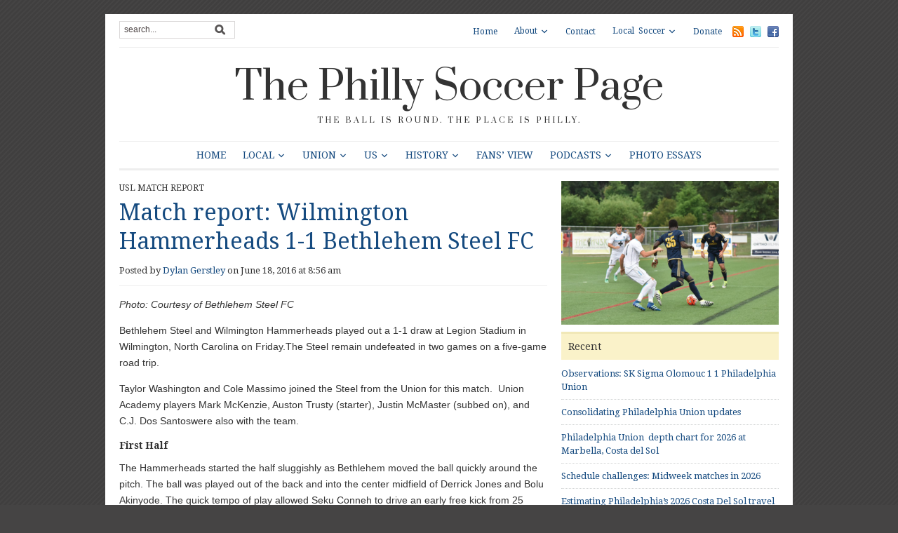

--- FILE ---
content_type: text/html; charset=UTF-8
request_url: https://phillysoccerpage.net/2016/06/18/match-report-wilmington-hammerheads-1-1-bethlehem-steel-fc/
body_size: 14275
content:
<!DOCTYPE html>
<html xmlns="http://www.w3.org/1999/xhtml" lang="en-US">
<head>
    <meta http-equiv="Content-Type" content="text/html; charset=UTF-8" />
    <meta http-equiv="X-UA-Compatible" content="IE=edge,chrome=1">
	<meta name="viewport" content="width=device-width, initial-scale=1.0, maximum-scale=1.0, user-scalable=no" />

    <link rel="pingback" href="https://phillysoccerpage.net/xmlrpc.php" />

	
	<title>Match report: Wilmington Hammerheads 1-1 Bethlehem Steel FC &#8211; The Philly Soccer Page</title>
<meta name='robots' content='max-image-preview:large' />
<!-- Jetpack Site Verification Tags -->
<meta name="google-site-verification" content="LGBArhUlEbX6eWMEX4YRCHnE4u8HSL7B8wcdVivgtKc" />
<link rel='dns-prefetch' href='//secure.gravatar.com' />
<link rel='dns-prefetch' href='//stats.wp.com' />
<link rel='dns-prefetch' href='//fonts.googleapis.com' />
<link rel='dns-prefetch' href='//v0.wordpress.com' />
<link rel="alternate" type="application/rss+xml" title="The Philly Soccer Page &raquo; Feed" href="https://phillysoccerpage.net/feed/" />
<link rel="alternate" type="application/rss+xml" title="The Philly Soccer Page &raquo; Comments Feed" href="https://phillysoccerpage.net/comments/feed/" />
<link rel="alternate" type="application/rss+xml" title="The Philly Soccer Page &raquo; Match report: Wilmington Hammerheads 1-1 Bethlehem Steel FC Comments Feed" href="https://phillysoccerpage.net/2016/06/18/match-report-wilmington-hammerheads-1-1-bethlehem-steel-fc/feed/" />
<link rel="alternate" title="oEmbed (JSON)" type="application/json+oembed" href="https://phillysoccerpage.net/wp-json/oembed/1.0/embed?url=https%3A%2F%2Fphillysoccerpage.net%2F2016%2F06%2F18%2Fmatch-report-wilmington-hammerheads-1-1-bethlehem-steel-fc%2F" />
<link rel="alternate" title="oEmbed (XML)" type="text/xml+oembed" href="https://phillysoccerpage.net/wp-json/oembed/1.0/embed?url=https%3A%2F%2Fphillysoccerpage.net%2F2016%2F06%2F18%2Fmatch-report-wilmington-hammerheads-1-1-bethlehem-steel-fc%2F&#038;format=xml" />
<link rel='stylesheet' id='all-css-f7d7ff24dc753fdbe2adc692a94a79d7' href='https://phillysoccerpage.net/wp-content/boost-cache/static/dccb802cba.min.css' type='text/css' media='all' />
<style id='wp-img-auto-sizes-contain-inline-css'>
img:is([sizes=auto i],[sizes^="auto," i]){contain-intrinsic-size:3000px 1500px}
/*# sourceURL=wp-img-auto-sizes-contain-inline-css */
</style>
<style id='wp-emoji-styles-inline-css'>

	img.wp-smiley, img.emoji {
		display: inline !important;
		border: none !important;
		box-shadow: none !important;
		height: 1em !important;
		width: 1em !important;
		margin: 0 0.07em !important;
		vertical-align: -0.1em !important;
		background: none !important;
		padding: 0 !important;
	}
/*# sourceURL=wp-emoji-styles-inline-css */
</style>
<style id='wp-block-library-inline-css'>
:root{--wp-block-synced-color:#7a00df;--wp-block-synced-color--rgb:122,0,223;--wp-bound-block-color:var(--wp-block-synced-color);--wp-editor-canvas-background:#ddd;--wp-admin-theme-color:#007cba;--wp-admin-theme-color--rgb:0,124,186;--wp-admin-theme-color-darker-10:#006ba1;--wp-admin-theme-color-darker-10--rgb:0,107,160.5;--wp-admin-theme-color-darker-20:#005a87;--wp-admin-theme-color-darker-20--rgb:0,90,135;--wp-admin-border-width-focus:2px}@media (min-resolution:192dpi){:root{--wp-admin-border-width-focus:1.5px}}.wp-element-button{cursor:pointer}:root .has-very-light-gray-background-color{background-color:#eee}:root .has-very-dark-gray-background-color{background-color:#313131}:root .has-very-light-gray-color{color:#eee}:root .has-very-dark-gray-color{color:#313131}:root .has-vivid-green-cyan-to-vivid-cyan-blue-gradient-background{background:linear-gradient(135deg,#00d084,#0693e3)}:root .has-purple-crush-gradient-background{background:linear-gradient(135deg,#34e2e4,#4721fb 50%,#ab1dfe)}:root .has-hazy-dawn-gradient-background{background:linear-gradient(135deg,#faaca8,#dad0ec)}:root .has-subdued-olive-gradient-background{background:linear-gradient(135deg,#fafae1,#67a671)}:root .has-atomic-cream-gradient-background{background:linear-gradient(135deg,#fdd79a,#004a59)}:root .has-nightshade-gradient-background{background:linear-gradient(135deg,#330968,#31cdcf)}:root .has-midnight-gradient-background{background:linear-gradient(135deg,#020381,#2874fc)}:root{--wp--preset--font-size--normal:16px;--wp--preset--font-size--huge:42px}.has-regular-font-size{font-size:1em}.has-larger-font-size{font-size:2.625em}.has-normal-font-size{font-size:var(--wp--preset--font-size--normal)}.has-huge-font-size{font-size:var(--wp--preset--font-size--huge)}.has-text-align-center{text-align:center}.has-text-align-left{text-align:left}.has-text-align-right{text-align:right}.has-fit-text{white-space:nowrap!important}#end-resizable-editor-section{display:none}.aligncenter{clear:both}.items-justified-left{justify-content:flex-start}.items-justified-center{justify-content:center}.items-justified-right{justify-content:flex-end}.items-justified-space-between{justify-content:space-between}.screen-reader-text{border:0;clip-path:inset(50%);height:1px;margin:-1px;overflow:hidden;padding:0;position:absolute;width:1px;word-wrap:normal!important}.screen-reader-text:focus{background-color:#ddd;clip-path:none;color:#444;display:block;font-size:1em;height:auto;left:5px;line-height:normal;padding:15px 23px 14px;text-decoration:none;top:5px;width:auto;z-index:100000}html :where(.has-border-color){border-style:solid}html :where([style*=border-top-color]){border-top-style:solid}html :where([style*=border-right-color]){border-right-style:solid}html :where([style*=border-bottom-color]){border-bottom-style:solid}html :where([style*=border-left-color]){border-left-style:solid}html :where([style*=border-width]){border-style:solid}html :where([style*=border-top-width]){border-top-style:solid}html :where([style*=border-right-width]){border-right-style:solid}html :where([style*=border-bottom-width]){border-bottom-style:solid}html :where([style*=border-left-width]){border-left-style:solid}html :where(img[class*=wp-image-]){height:auto;max-width:100%}:where(figure){margin:0 0 1em}html :where(.is-position-sticky){--wp-admin--admin-bar--position-offset:var(--wp-admin--admin-bar--height,0px)}@media screen and (max-width:600px){html :where(.is-position-sticky){--wp-admin--admin-bar--position-offset:0px}}

/*# sourceURL=wp-block-library-inline-css */
</style><style id='global-styles-inline-css'>
:root{--wp--preset--aspect-ratio--square: 1;--wp--preset--aspect-ratio--4-3: 4/3;--wp--preset--aspect-ratio--3-4: 3/4;--wp--preset--aspect-ratio--3-2: 3/2;--wp--preset--aspect-ratio--2-3: 2/3;--wp--preset--aspect-ratio--16-9: 16/9;--wp--preset--aspect-ratio--9-16: 9/16;--wp--preset--color--black: #000000;--wp--preset--color--cyan-bluish-gray: #abb8c3;--wp--preset--color--white: #ffffff;--wp--preset--color--pale-pink: #f78da7;--wp--preset--color--vivid-red: #cf2e2e;--wp--preset--color--luminous-vivid-orange: #ff6900;--wp--preset--color--luminous-vivid-amber: #fcb900;--wp--preset--color--light-green-cyan: #7bdcb5;--wp--preset--color--vivid-green-cyan: #00d084;--wp--preset--color--pale-cyan-blue: #8ed1fc;--wp--preset--color--vivid-cyan-blue: #0693e3;--wp--preset--color--vivid-purple: #9b51e0;--wp--preset--gradient--vivid-cyan-blue-to-vivid-purple: linear-gradient(135deg,rgb(6,147,227) 0%,rgb(155,81,224) 100%);--wp--preset--gradient--light-green-cyan-to-vivid-green-cyan: linear-gradient(135deg,rgb(122,220,180) 0%,rgb(0,208,130) 100%);--wp--preset--gradient--luminous-vivid-amber-to-luminous-vivid-orange: linear-gradient(135deg,rgb(252,185,0) 0%,rgb(255,105,0) 100%);--wp--preset--gradient--luminous-vivid-orange-to-vivid-red: linear-gradient(135deg,rgb(255,105,0) 0%,rgb(207,46,46) 100%);--wp--preset--gradient--very-light-gray-to-cyan-bluish-gray: linear-gradient(135deg,rgb(238,238,238) 0%,rgb(169,184,195) 100%);--wp--preset--gradient--cool-to-warm-spectrum: linear-gradient(135deg,rgb(74,234,220) 0%,rgb(151,120,209) 20%,rgb(207,42,186) 40%,rgb(238,44,130) 60%,rgb(251,105,98) 80%,rgb(254,248,76) 100%);--wp--preset--gradient--blush-light-purple: linear-gradient(135deg,rgb(255,206,236) 0%,rgb(152,150,240) 100%);--wp--preset--gradient--blush-bordeaux: linear-gradient(135deg,rgb(254,205,165) 0%,rgb(254,45,45) 50%,rgb(107,0,62) 100%);--wp--preset--gradient--luminous-dusk: linear-gradient(135deg,rgb(255,203,112) 0%,rgb(199,81,192) 50%,rgb(65,88,208) 100%);--wp--preset--gradient--pale-ocean: linear-gradient(135deg,rgb(255,245,203) 0%,rgb(182,227,212) 50%,rgb(51,167,181) 100%);--wp--preset--gradient--electric-grass: linear-gradient(135deg,rgb(202,248,128) 0%,rgb(113,206,126) 100%);--wp--preset--gradient--midnight: linear-gradient(135deg,rgb(2,3,129) 0%,rgb(40,116,252) 100%);--wp--preset--font-size--small: 13px;--wp--preset--font-size--medium: 20px;--wp--preset--font-size--large: 36px;--wp--preset--font-size--x-large: 42px;--wp--preset--spacing--20: 0.44rem;--wp--preset--spacing--30: 0.67rem;--wp--preset--spacing--40: 1rem;--wp--preset--spacing--50: 1.5rem;--wp--preset--spacing--60: 2.25rem;--wp--preset--spacing--70: 3.38rem;--wp--preset--spacing--80: 5.06rem;--wp--preset--shadow--natural: 6px 6px 9px rgba(0, 0, 0, 0.2);--wp--preset--shadow--deep: 12px 12px 50px rgba(0, 0, 0, 0.4);--wp--preset--shadow--sharp: 6px 6px 0px rgba(0, 0, 0, 0.2);--wp--preset--shadow--outlined: 6px 6px 0px -3px rgb(255, 255, 255), 6px 6px rgb(0, 0, 0);--wp--preset--shadow--crisp: 6px 6px 0px rgb(0, 0, 0);}:where(.is-layout-flex){gap: 0.5em;}:where(.is-layout-grid){gap: 0.5em;}body .is-layout-flex{display: flex;}.is-layout-flex{flex-wrap: wrap;align-items: center;}.is-layout-flex > :is(*, div){margin: 0;}body .is-layout-grid{display: grid;}.is-layout-grid > :is(*, div){margin: 0;}:where(.wp-block-columns.is-layout-flex){gap: 2em;}:where(.wp-block-columns.is-layout-grid){gap: 2em;}:where(.wp-block-post-template.is-layout-flex){gap: 1.25em;}:where(.wp-block-post-template.is-layout-grid){gap: 1.25em;}.has-black-color{color: var(--wp--preset--color--black) !important;}.has-cyan-bluish-gray-color{color: var(--wp--preset--color--cyan-bluish-gray) !important;}.has-white-color{color: var(--wp--preset--color--white) !important;}.has-pale-pink-color{color: var(--wp--preset--color--pale-pink) !important;}.has-vivid-red-color{color: var(--wp--preset--color--vivid-red) !important;}.has-luminous-vivid-orange-color{color: var(--wp--preset--color--luminous-vivid-orange) !important;}.has-luminous-vivid-amber-color{color: var(--wp--preset--color--luminous-vivid-amber) !important;}.has-light-green-cyan-color{color: var(--wp--preset--color--light-green-cyan) !important;}.has-vivid-green-cyan-color{color: var(--wp--preset--color--vivid-green-cyan) !important;}.has-pale-cyan-blue-color{color: var(--wp--preset--color--pale-cyan-blue) !important;}.has-vivid-cyan-blue-color{color: var(--wp--preset--color--vivid-cyan-blue) !important;}.has-vivid-purple-color{color: var(--wp--preset--color--vivid-purple) !important;}.has-black-background-color{background-color: var(--wp--preset--color--black) !important;}.has-cyan-bluish-gray-background-color{background-color: var(--wp--preset--color--cyan-bluish-gray) !important;}.has-white-background-color{background-color: var(--wp--preset--color--white) !important;}.has-pale-pink-background-color{background-color: var(--wp--preset--color--pale-pink) !important;}.has-vivid-red-background-color{background-color: var(--wp--preset--color--vivid-red) !important;}.has-luminous-vivid-orange-background-color{background-color: var(--wp--preset--color--luminous-vivid-orange) !important;}.has-luminous-vivid-amber-background-color{background-color: var(--wp--preset--color--luminous-vivid-amber) !important;}.has-light-green-cyan-background-color{background-color: var(--wp--preset--color--light-green-cyan) !important;}.has-vivid-green-cyan-background-color{background-color: var(--wp--preset--color--vivid-green-cyan) !important;}.has-pale-cyan-blue-background-color{background-color: var(--wp--preset--color--pale-cyan-blue) !important;}.has-vivid-cyan-blue-background-color{background-color: var(--wp--preset--color--vivid-cyan-blue) !important;}.has-vivid-purple-background-color{background-color: var(--wp--preset--color--vivid-purple) !important;}.has-black-border-color{border-color: var(--wp--preset--color--black) !important;}.has-cyan-bluish-gray-border-color{border-color: var(--wp--preset--color--cyan-bluish-gray) !important;}.has-white-border-color{border-color: var(--wp--preset--color--white) !important;}.has-pale-pink-border-color{border-color: var(--wp--preset--color--pale-pink) !important;}.has-vivid-red-border-color{border-color: var(--wp--preset--color--vivid-red) !important;}.has-luminous-vivid-orange-border-color{border-color: var(--wp--preset--color--luminous-vivid-orange) !important;}.has-luminous-vivid-amber-border-color{border-color: var(--wp--preset--color--luminous-vivid-amber) !important;}.has-light-green-cyan-border-color{border-color: var(--wp--preset--color--light-green-cyan) !important;}.has-vivid-green-cyan-border-color{border-color: var(--wp--preset--color--vivid-green-cyan) !important;}.has-pale-cyan-blue-border-color{border-color: var(--wp--preset--color--pale-cyan-blue) !important;}.has-vivid-cyan-blue-border-color{border-color: var(--wp--preset--color--vivid-cyan-blue) !important;}.has-vivid-purple-border-color{border-color: var(--wp--preset--color--vivid-purple) !important;}.has-vivid-cyan-blue-to-vivid-purple-gradient-background{background: var(--wp--preset--gradient--vivid-cyan-blue-to-vivid-purple) !important;}.has-light-green-cyan-to-vivid-green-cyan-gradient-background{background: var(--wp--preset--gradient--light-green-cyan-to-vivid-green-cyan) !important;}.has-luminous-vivid-amber-to-luminous-vivid-orange-gradient-background{background: var(--wp--preset--gradient--luminous-vivid-amber-to-luminous-vivid-orange) !important;}.has-luminous-vivid-orange-to-vivid-red-gradient-background{background: var(--wp--preset--gradient--luminous-vivid-orange-to-vivid-red) !important;}.has-very-light-gray-to-cyan-bluish-gray-gradient-background{background: var(--wp--preset--gradient--very-light-gray-to-cyan-bluish-gray) !important;}.has-cool-to-warm-spectrum-gradient-background{background: var(--wp--preset--gradient--cool-to-warm-spectrum) !important;}.has-blush-light-purple-gradient-background{background: var(--wp--preset--gradient--blush-light-purple) !important;}.has-blush-bordeaux-gradient-background{background: var(--wp--preset--gradient--blush-bordeaux) !important;}.has-luminous-dusk-gradient-background{background: var(--wp--preset--gradient--luminous-dusk) !important;}.has-pale-ocean-gradient-background{background: var(--wp--preset--gradient--pale-ocean) !important;}.has-electric-grass-gradient-background{background: var(--wp--preset--gradient--electric-grass) !important;}.has-midnight-gradient-background{background: var(--wp--preset--gradient--midnight) !important;}.has-small-font-size{font-size: var(--wp--preset--font-size--small) !important;}.has-medium-font-size{font-size: var(--wp--preset--font-size--medium) !important;}.has-large-font-size{font-size: var(--wp--preset--font-size--large) !important;}.has-x-large-font-size{font-size: var(--wp--preset--font-size--x-large) !important;}
/*# sourceURL=global-styles-inline-css */
</style>

<style id='classic-theme-styles-inline-css'>
/*! This file is auto-generated */
.wp-block-button__link{color:#fff;background-color:#32373c;border-radius:9999px;box-shadow:none;text-decoration:none;padding:calc(.667em + 2px) calc(1.333em + 2px);font-size:1.125em}.wp-block-file__button{background:#32373c;color:#fff;text-decoration:none}
/*# sourceURL=/wp-includes/css/classic-themes.min.css */
</style>
<link rel='stylesheet' id='dashicons-css' href='https://phillysoccerpage.net/wp-includes/css/dashicons.min.css?ver=6.9' media='all' />
<link rel='stylesheet' id='google-fonts-css' href='https://fonts.googleapis.com/css?family=Open+Sans%3A400%2C400i%2C600%2C600i%7CRoboto%3A400%2C400i%2C500%2C500i%7CPrata%7CDroid+Serif%3A400%2C700%2C400italic%2C700italic&#038;subset=cyrillic%2Cgreek%2Clatin-ext&#038;ver=6.9' media='all' />


<link rel="https://api.w.org/" href="https://phillysoccerpage.net/wp-json/" /><link rel="alternate" title="JSON" type="application/json" href="https://phillysoccerpage.net/wp-json/wp/v2/posts/83828" /><link rel="EditURI" type="application/rsd+xml" title="RSD" href="https://phillysoccerpage.net/xmlrpc.php?rsd" />
<meta name="generator" content="WordPress 6.9" />
<link rel="canonical" href="https://phillysoccerpage.net/2016/06/18/match-report-wilmington-hammerheads-1-1-bethlehem-steel-fc/" />
<link rel='shortlink' href='https://wp.me/pdASBO-lO4' />
<meta name="cdp-version" content="1.5.0" />
		<!-- GA Google Analytics @ https://m0n.co/ga -->
		
		

		<style>img#wpstats{display:none}</style>
		<!-- WPZOOM Theme / Framework -->
<meta name="generator" content="Yamidoo Magazine 2.1.5" />
<meta name="generator" content="WPZOOM Framework 2.0.9" />
<style type="text/css">body{font-family: Helvetica;}</style>
<style type="text/css" id="custom-background-css">
body.custom-background { background-color: #454444; }
</style>
	
<!-- Jetpack Open Graph Tags -->
<meta property="og:type" content="article" />
<meta property="og:title" content="Match report: Wilmington Hammerheads 1-1 Bethlehem Steel FC" />
<meta property="og:url" content="https://phillysoccerpage.net/2016/06/18/match-report-wilmington-hammerheads-1-1-bethlehem-steel-fc/" />
<meta property="og:description" content="Seku Conneh&#8217;s first half strike stood until an early second half equalizer in rainy North Carolina." />
<meta property="article:published_time" content="2016-06-18T12:56:39+00:00" />
<meta property="article:modified_time" content="2016-06-20T07:32:49+00:00" />
<meta property="og:site_name" content="The Philly Soccer Page" />
<meta property="og:image" content="https://phillysoccerpage.net/wp-content/uploads/2016/06/BSFC-v-Wilmington.png" />
<meta property="og:image:width" content="600" />
<meta property="og:image:height" content="397" />
<meta property="og:image:alt" content="" />
<meta property="og:locale" content="en_US" />
<meta name="twitter:site" content="@phillysoccerpg" />
<meta name="twitter:text:title" content="Match report: Wilmington Hammerheads 1-1 Bethlehem Steel FC" />
<meta name="twitter:image" content="https://phillysoccerpage.net/wp-content/uploads/2016/06/BSFC-v-Wilmington.png?w=640" />
<meta name="twitter:card" content="summary_large_image" />

<!-- End Jetpack Open Graph Tags -->
<link rel="icon" href="https://phillysoccerpage.net/wp-content/uploads/2009/11/1-55x55.jpg" sizes="32x32" />
<link rel="icon" href="https://phillysoccerpage.net/wp-content/uploads/2009/11/1-260x260.jpg" sizes="192x192" />
<link rel="apple-touch-icon" href="https://phillysoccerpage.net/wp-content/uploads/2009/11/1-260x260.jpg" />
<meta name="msapplication-TileImage" content="https://phillysoccerpage.net/wp-content/uploads/2009/11/1-300x300.jpg" />

</head>

<body class="wp-singular post-template-default single single-post postid-83828 single-format-standard custom-background wp-theme-yamidoo">

	<div id="page-wrap">

 		<div id="main-wrap">

			<div id="header">

 				<div id="search"><form method="get" id="searchform" action="https://phillysoccerpage.net/">
 
	<input type="text" onblur="if (this.value == '') {this.value = 'search...';}" onfocus="if (this.value == 'search...') {this.value = '';}" value="search..." name="s" id="s" /><input type="submit" id="searchsubmit" value="Go" />
</form>
</div>

 				<div id="topmenu">

					<ul id="nav" class="dropdown"><li id="menu-item-44025" class="menu-item menu-item-type-custom menu-item-object-custom menu-item-home menu-item-44025"><a href="https://phillysoccerpage.net/">Home</a></li>
<li id="menu-item-44027" class="menu-item menu-item-type-post_type menu-item-object-page menu-item-has-children menu-item-44027"><a href="https://phillysoccerpage.net/about-2/">About</a>
<ul class="sub-menu">
	<li id="menu-item-44028" class="menu-item menu-item-type-post_type menu-item-object-page menu-item-44028"><a href="https://phillysoccerpage.net/about-2/contributors/">Contributors</a></li>
	<li id="menu-item-44030" class="menu-item menu-item-type-post_type menu-item-object-page menu-item-44030"><a href="https://phillysoccerpage.net/about-2/faq/">FAQ</a></li>
	<li id="menu-item-44031" class="menu-item menu-item-type-post_type menu-item-object-page menu-item-44031"><a href="https://phillysoccerpage.net/about-2/advertise/">Advertise</a></li>
	<li id="menu-item-44029" class="menu-item menu-item-type-post_type menu-item-object-page menu-item-44029"><a href="https://phillysoccerpage.net/about-2/help-wanted/">Help Wanted</a></li>
</ul>
</li>
<li id="menu-item-44032" class="menu-item menu-item-type-post_type menu-item-object-page menu-item-44032"><a href="https://phillysoccerpage.net/contact/">Contact</a></li>
<li id="menu-item-44047" class="menu-item menu-item-type-post_type menu-item-object-page menu-item-has-children menu-item-44047"><a href="https://phillysoccerpage.net/local-soccer/">Local Soccer</a>
<ul class="sub-menu">
	<li id="menu-item-44048" class="menu-item menu-item-type-post_type menu-item-object-page menu-item-44048"><a href="https://phillysoccerpage.net/local-soccer/adult-leagues/">Adult Leagues</a></li>
	<li id="menu-item-44049" class="menu-item menu-item-type-post_type menu-item-object-page menu-item-44049"><a href="https://phillysoccerpage.net/local-soccer/youth-clubs/">Youth Leagues</a></li>
	<li id="menu-item-44051" class="menu-item menu-item-type-post_type menu-item-object-page menu-item-44051"><a href="https://phillysoccerpage.net/local-soccer/soccer-pubs/">Soccer Pubs</a></li>
	<li id="menu-item-44050" class="menu-item menu-item-type-post_type menu-item-object-page menu-item-44050"><a href="https://phillysoccerpage.net/local-soccer/supporters-groups/">Supporters Groups</a></li>
</ul>
</li>
<li id="menu-item-90724" class="menu-item menu-item-type-custom menu-item-object-custom menu-item-90724"><a href="https://www.patreon.com/phillysoccerpage">Donate</a></li>
</ul> <a href="https://phillysoccerpage.net/feed/"><img src="https://phillysoccerpage.net/wp-content/themes/yamidoo/images/icons/feed.png" alt="RSS" /></a> <a href="http://twitter.com/phillysoccerpg"><img src="https://phillysoccerpage.net/wp-content/themes/yamidoo/images/icons/twitter.png" alt="Twitter" /></a> <a href="https://www.facebook.com/ThePhillySoccerPage"><img src="https://phillysoccerpage.net/wp-content/themes/yamidoo/images/icons/facebook.png" alt="Facebook" /></a>
				</div> <!-- /#topmenu -->
  				<div class="clear"></div>

				<div id="logo">
					<h1>
					<a href="https://phillysoccerpage.net" title="The ball is round. The place is Philly.">
						The Philly Soccer Page					</a><div class="clear"></div>

					</h1>
					<span>The ball is round. The place is Philly.</span>				</div><!-- / #logo -->


				

				<div id="mainmenu">

					<ul id="menu" class="dropdown"><li id="menu-item-33705" class="menu-item menu-item-type-custom menu-item-object-custom menu-item-home menu-item-33705"><a href="https://phillysoccerpage.net/">Home</a></li>
<li id="menu-item-33692" class="menu-item menu-item-type-taxonomy menu-item-object-category current-post-ancestor menu-item-has-children menu-item-33692"><a href="https://phillysoccerpage.net/category/philly-soccer/">Local</a>
<ul class="sub-menu">
	<li id="menu-item-87859" class="menu-item menu-item-type-taxonomy menu-item-object-category current-post-ancestor menu-item-87859"><a href="https://phillysoccerpage.net/category/philly-soccer/uniontwo/">Philadelphia Union II</a></li>
	<li id="menu-item-145049" class="menu-item menu-item-type-taxonomy menu-item-object-category menu-item-has-children menu-item-145049"><a href="https://phillysoccerpage.net/category/philly-soccer/usl2-eastern-conference/">USL2 Eastern Conference</a>
	<ul class="sub-menu">
		<li id="menu-item-145050" class="menu-item menu-item-type-taxonomy menu-item-object-category menu-item-145050"><a href="https://phillysoccerpage.net/category/philly-soccer/usl2-eastern-conference/lehigh-valley-utd/">Lehigh Valley Utd.</a></li>
		<li id="menu-item-145051" class="menu-item menu-item-type-taxonomy menu-item-object-category menu-item-145051"><a href="https://phillysoccerpage.net/category/philly-soccer/usl2-eastern-conference/ocean-city/">Ocean City Nor&#8217;easters</a></li>
		<li id="menu-item-145052" class="menu-item menu-item-type-taxonomy menu-item-object-category menu-item-145052"><a href="https://phillysoccerpage.net/category/philly-soccer/usl2-eastern-conference/philadelphia-lone-star-fc/">Philadelphia Lone Star FC</a></li>
		<li id="menu-item-145053" class="menu-item menu-item-type-taxonomy menu-item-object-category menu-item-has-children menu-item-145053"><a href="https://phillysoccerpage.net/category/philly-soccer/usl2-eastern-conference/reading-united-ac/">Reading United AC</a>
		<ul class="sub-menu">
			<li id="menu-item-145054" class="menu-item menu-item-type-taxonomy menu-item-object-category menu-item-145054"><a href="https://phillysoccerpage.net/category/philly-soccer/usl2-eastern-conference/reading-united-ac/inside-reading/">Inside Reading</a></li>
		</ul>
</li>
		<li id="menu-item-145055" class="menu-item menu-item-type-taxonomy menu-item-object-category menu-item-145055"><a href="https://phillysoccerpage.net/category/philly-soccer/usl2-eastern-conference/real-central-new-jersey/">Real Central New Jersey</a></li>
		<li id="menu-item-145056" class="menu-item menu-item-type-taxonomy menu-item-object-category menu-item-145056"><a href="https://phillysoccerpage.net/category/philly-soccer/usl2-eastern-conference/west-chester-united/">West Chester United</a></li>
	</ul>
</li>
	<li id="menu-item-33768" class="menu-item menu-item-type-taxonomy menu-item-object-category menu-item-33768"><a href="https://phillysoccerpage.net/category/philly-soccer/philadelphians-abroad/">Philadelphians Abroad</a></li>
	<li id="menu-item-145057" class="menu-item menu-item-type-taxonomy menu-item-object-category menu-item-145057"><a href="https://phillysoccerpage.net/category/philly-soccer/philadelphia-international-unity-cup/">Philadelphia International Unity Cup</a></li>
	<li id="menu-item-33769" class="menu-item menu-item-type-taxonomy menu-item-object-category menu-item-33769"><a href="https://phillysoccerpage.net/category/philly-soccer/player-of-the-week/">Player of the Week</a></li>
	<li id="menu-item-33811" class="menu-item menu-item-type-taxonomy menu-item-object-category menu-item-33811"><a href="https://phillysoccerpage.net/category/raves/">Raves</a></li>
	<li id="menu-item-33760" class="menu-item menu-item-type-taxonomy menu-item-object-category menu-item-33760"><a href="https://phillysoccerpage.net/category/philly-soccer/college-soccer/">College Soccer</a></li>
	<li id="menu-item-33763" class="menu-item menu-item-type-taxonomy menu-item-object-category menu-item-33763"><a href="https://phillysoccerpage.net/category/philly-soccer/high-school-soccer/">High School Soccer</a></li>
	<li id="menu-item-33765" class="menu-item menu-item-type-taxonomy menu-item-object-category menu-item-has-children menu-item-33765"><a href="https://phillysoccerpage.net/category/philly-soccer/philadelphia-soccer-leagues/">Local Leagues</a>
	<ul class="sub-menu">
		<li id="menu-item-33801" class="menu-item menu-item-type-taxonomy menu-item-object-category menu-item-33801"><a href="https://phillysoccerpage.net/category/philly-soccer/philadelphia-soccer-leagues/casa-soccer-league-philadelphia-soccer-leagues-philly-soccer/">Casa Soccer League</a></li>
		<li id="menu-item-33802" class="menu-item menu-item-type-taxonomy menu-item-object-category menu-item-33802"><a href="https://phillysoccerpage.net/category/philly-soccer/philadelphia-soccer-leagues/united-soccer-league/">United Soccer League</a></li>
	</ul>
</li>
	<li id="menu-item-33759" class="menu-item menu-item-type-taxonomy menu-item-object-category menu-item-33759"><a href="https://phillysoccerpage.net/category/philly-soccer/youth-soccer-philly-soccer/">Youth Soccer</a></li>
	<li id="menu-item-33761" class="menu-item menu-item-type-taxonomy menu-item-object-category menu-item-has-children menu-item-33761"><a href="https://phillysoccerpage.net/category/philly-soccer/culture/">Culture</a>
	<ul class="sub-menu">
		<li id="menu-item-58015" class="menu-item menu-item-type-taxonomy menu-item-object-category menu-item-58015"><a href="https://phillysoccerpage.net/category/philly-soccer/culture/sons-of-ben/">Sons of Ben</a></li>
		<li id="menu-item-33808" class="menu-item menu-item-type-taxonomy menu-item-object-category menu-item-33808"><a href="https://phillysoccerpage.net/category/philly-soccer/culture/soccer-culture/">Fan Culture</a></li>
		<li id="menu-item-33807" class="menu-item menu-item-type-taxonomy menu-item-object-category menu-item-33807"><a href="https://phillysoccerpage.net/category/soccer-on-tv/">Soccer on TV</a></li>
		<li id="menu-item-33809" class="menu-item menu-item-type-taxonomy menu-item-object-category menu-item-33809"><a href="https://phillysoccerpage.net/category/philly-soccer/culture/soccer-books/">Soccer Books</a></li>
	</ul>
</li>
</ul>
</li>
<li id="menu-item-33690" class="menu-item menu-item-type-taxonomy menu-item-object-category menu-item-has-children menu-item-33690"><a href="https://phillysoccerpage.net/category/union/">Union</a>
<ul class="sub-menu">
	<li id="menu-item-33771" class="menu-item menu-item-type-taxonomy menu-item-object-category menu-item-33771"><a href="https://phillysoccerpage.net/category/union/match-previews/">Match previews</a></li>
	<li id="menu-item-33772" class="menu-item menu-item-type-taxonomy menu-item-object-category menu-item-33772"><a href="https://phillysoccerpage.net/category/union/match-reports/">Union match reports</a></li>
	<li id="menu-item-33773" class="menu-item menu-item-type-taxonomy menu-item-object-category menu-item-33773"><a href="https://phillysoccerpage.net/category/union/match-stats/">Match stats</a></li>
	<li id="menu-item-43019" class="menu-item menu-item-type-taxonomy menu-item-object-category menu-item-43019"><a href="https://phillysoccerpage.net/category/union/player-ratings-union/">Player ratings</a></li>
	<li id="menu-item-58010" class="menu-item menu-item-type-taxonomy menu-item-object-category menu-item-58010"><a href="https://phillysoccerpage.net/category/union/postgame/">Postgame</a></li>
	<li id="menu-item-33803" class="menu-item menu-item-type-taxonomy menu-item-object-category menu-item-33803"><a href="https://phillysoccerpage.net/category/season-reviews/">Season Reviews</a></li>
	<li id="menu-item-58012" class="menu-item menu-item-type-taxonomy menu-item-object-category menu-item-58012"><a href="https://phillysoccerpage.net/category/union/union-academy/">Union Academy</a></li>
</ul>
</li>
<li id="menu-item-33693" class="menu-item menu-item-type-taxonomy menu-item-object-category menu-item-has-children menu-item-33693"><a href="https://phillysoccerpage.net/category/us-soccer/">US</a>
<ul class="sub-menu">
	<li id="menu-item-33778" class="menu-item menu-item-type-taxonomy menu-item-object-category menu-item-has-children menu-item-33778"><a href="https://phillysoccerpage.net/category/us-soccer/usmnt-us-soccer/">USMNT</a>
	<ul class="sub-menu">
		<li id="menu-item-33804" class="menu-item menu-item-type-taxonomy menu-item-object-category menu-item-33804"><a href="https://phillysoccerpage.net/category/us-soccer/usmnt-us-soccer/usmnt-world-cuo/">World Cup</a></li>
	</ul>
</li>
	<li id="menu-item-33780" class="menu-item menu-item-type-taxonomy menu-item-object-category menu-item-has-children menu-item-33780"><a href="https://phillysoccerpage.net/category/us-soccer/us-women/">USWNT</a>
	<ul class="sub-menu">
		<li id="menu-item-33806" class="menu-item menu-item-type-taxonomy menu-item-object-category menu-item-33806"><a href="https://phillysoccerpage.net/category/us-soccer/us-women/world-cup-us-women-us-soccer/">Women&#8217;s World Cup</a></li>
	</ul>
</li>
	<li id="menu-item-33774" class="menu-item menu-item-type-taxonomy menu-item-object-category menu-item-33774"><a href="https://phillysoccerpage.net/category/us-soccer/major-league-soccer/">MLS</a></li>
	<li id="menu-item-33775" class="menu-item menu-item-type-taxonomy menu-item-object-category menu-item-33775"><a href="https://phillysoccerpage.net/category/us-soccer/nasl/">NASL</a></li>
	<li id="menu-item-33777" class="menu-item menu-item-type-taxonomy menu-item-object-category menu-item-33777"><a href="https://phillysoccerpage.net/category/us-soccer/usl/">USL</a></li>
	<li id="menu-item-33776" class="menu-item menu-item-type-taxonomy menu-item-object-category menu-item-33776"><a href="https://phillysoccerpage.net/category/us-soccer/u-s-open-cup/">US Open Cup</a></li>
	<li id="menu-item-33799" class="menu-item menu-item-type-taxonomy menu-item-object-category menu-item-33799"><a href="https://phillysoccerpage.net/category/philly-soccer/u-s-amateur-cup/">US Amateur Cup</a></li>
	<li id="menu-item-33800" class="menu-item menu-item-type-taxonomy menu-item-object-category menu-item-33800"><a href="https://phillysoccerpage.net/category/philly-soccer/u-s-womens-cup/">US Women&#8217;s Cup</a></li>
</ul>
</li>
<li id="menu-item-33698" class="menu-item menu-item-type-taxonomy menu-item-object-category menu-item-has-children menu-item-33698"><a href="https://phillysoccerpage.net/category/soccer-history/">History</a>
<ul class="sub-menu">
	<li id="menu-item-33796" class="menu-item menu-item-type-taxonomy menu-item-object-category menu-item-33796"><a href="https://phillysoccerpage.net/category/soccer-history/philadelphia-soccer-history/">Philadelphia Soccer History</a></li>
	<li id="menu-item-33795" class="menu-item menu-item-type-taxonomy menu-item-object-category menu-item-has-children menu-item-33795"><a href="https://phillysoccerpage.net/category/soccer-history/soccer-in-the-us/">US Soccer History</a>
	<ul class="sub-menu">
		<li id="menu-item-33797" class="menu-item menu-item-type-taxonomy menu-item-object-category menu-item-33797"><a href="https://phillysoccerpage.net/category/soccer-history/soccer-in-the-us/history-of-the-us-at-the-world-cup/">US World Cup History</a></li>
	</ul>
</li>
	<li id="menu-item-33798" class="menu-item menu-item-type-taxonomy menu-item-object-category menu-item-33798"><a href="https://phillysoccerpage.net/category/soccer-history/world-soccer-history/">World Soccer History</a></li>
</ul>
</li>
<li id="menu-item-33694" class="menu-item menu-item-type-taxonomy menu-item-object-category menu-item-33694"><a href="https://phillysoccerpage.net/category/fan-posts/">Fans&#8217; View</a></li>
<li id="menu-item-33695" class="menu-item menu-item-type-taxonomy menu-item-object-category menu-item-has-children menu-item-33695"><a href="https://phillysoccerpage.net/category/podcasts/">Podcasts</a>
<ul class="sub-menu">
	<li id="menu-item-58009" class="menu-item menu-item-type-taxonomy menu-item-object-category menu-item-58009"><a href="https://phillysoccerpage.net/category/podcasts/kyw-philly-soccer-show/">KYW Philly Soccer Show</a></li>
	<li id="menu-item-86273" class="menu-item menu-item-type-taxonomy menu-item-object-category menu-item-86273"><a href="https://phillysoccerpage.net/category/podcasts/a-soccer-podcast-with-no-name/">It&#8217;s Always Soccer in Philadelphia</a></li>
	<li id="menu-item-58008" class="menu-item menu-item-type-taxonomy menu-item-object-category menu-item-58008"><a href="https://phillysoccerpage.net/category/podcasts/all-three-points/">All Three Points</a></li>
	<li id="menu-item-85181" class="menu-item menu-item-type-taxonomy menu-item-object-category menu-item-85181"><a href="https://phillysoccerpage.net/category/podcasts/the-front-row/">The Front Row</a></li>
</ul>
</li>
<li id="menu-item-33697" class="menu-item menu-item-type-taxonomy menu-item-object-category menu-item-33697"><a href="https://phillysoccerpage.net/category/photo-essays/">Photo essays</a></li>
</ul>
				</div> <!-- /#menu -->

			</div> <!--/#header -->
			<div class="clear"></div>

 			<div id="content-wrap">
<div id="main">

	
 		<div id="post-83828" class="post-83828 post type-post status-publish format-standard has-post-thumbnail hentry category-match-report tag-bethlehem-steel-fc tag-bethlehem-steel-v-wilmington-hammerheads tag-match-reports">

			<span class="category"><a href="https://phillysoccerpage.net/category/philly-soccer/uniontwo/match-report/" rel="category tag">USL Match report</a></span>
			<h1 class="title"><a href="https://phillysoccerpage.net/2016/06/18/match-report-wilmington-hammerheads-1-1-bethlehem-steel-fc/" rel="bookmark" title="Permanent Link to Match report: Wilmington Hammerheads 1-1 Bethlehem Steel FC">Match report: Wilmington Hammerheads 1-1 Bethlehem Steel FC</a></h1>

			<span class="post-meta">

				Posted by <a href="https://phillysoccerpage.net/author/dgerstley/" title="Posts by Dylan Gerstley" rel="author">Dylan Gerstley</a>
				on June 18, 2016 at 8:56 am
				
			</span>

			<div class="entry">

				<p><em>Photo: Courtesy of Bethlehem Steel FC</em></p>
<p>Bethlehem Steel and Wilmington Hammerheads played out a 1-1 draw at Legion Stadium in Wilmington, North Carolina on Friday.The Steel remain undefeated in two games on a five-game road trip.</p>
<p>Taylor Washington and Cole Massimo joined the Steel from the Union for this match.<span class="Apple-converted-space">  Union Academy players </span>Mark McKenzie, Auston Trusty (starter), Justin McMaster (subbed on), and C.J. Dos Santoswere also with the team.</p>
<h5><strong>First Half</strong></h5>
<p>The Hammerheads started the half sluggishly as Bethlehem moved the ball quickly around the pitch. The ball was played out of the back and into the center midfield of Derrick Jones and Bolu Akinyode. The quick tempo of play allowed Seku Conneh to drive an early free kick from 25 yards out over the wall, forcing a save from Wilmington goalkeeper John Smits.</p>
<p>The Hammerheads were able to get forward themselves in the 17 minute but a low cross to the top of the 18 failed to produce a goal as the shot was blasted high and wide. Three minutes later, Derrick Jones received the ball in the middle of the park and played a beautiful through ball to the running Seku Conneh that the Liberian striker allowed to bounce before wonderfully chipping the keeper to give the Steel the 1-0 lead.</p>
<p>The goal was the only real, clear cut chance Bethlehem created. After a water break in minute 25, Wilmington returned energized and knocked the ball around efficiently before switching the ball wide and creating excellent crossing opportunities.But these positive advanced positions were never capitalized on by the Hammerheads as crosses were inaccurate or attackers fell short when presented with the chance to score.</p>
<p>The best chance Wilmington had to equalize in the first half was in the 29th minute when a dangerous cross was headed towards goal that Samir Badr saved. The rebound fell to another attacker who headed onto the post and the ensuing rebound was shot against the crossbar before Badr finally claimed the ball.</p>
<p>Badr played an excellent half and made several key saves and was commanding of his area, but Bethlehem were lucky to escape the first period of play without conceding with the Hammerheads keping the tempo up and looking dangerous until the whistle.</p>
<h5><strong>Second Half</strong></h5>
<p>Two minutes into the second half, Badr ruined his superb first half performance with a horrible mistake that allowed Wilmington to equalize. The Steel keeper caught a ball delivered from a corner above his head and, looking unsure of his footing, then dropped it right onto the foot of Fairclough, who finished into the roof of the net.</p>
<p>For the rest of the game, each team had trouble maintaining possession for extended periods of time, especially after the start of heavy rainfall midway through the second half. Neither could impose their will on the match and each promising attack ended with a misplaced final pass or a shot blasted high and wide.</p>
<p>Wilmington made most of their chances from working the ball quickly outside before sending in a low, hard cross. But no Hammerheads player ever ran effectively onto to the dangerous crosses and the positive opportunities amounted to nothing.</p>
<p>The Steel were equally as ineffective in the attacking third as good interchanging one-two play resulted in either a hurried pass or unconvincing effort that did little to trouble the Wilmington keeper.</p>
<p>Cory Burke looked the most lively as he used his pace to harass defenders and create opportunities for himself off the dribble For all his hard work, it produced little in the way of a clear scoring opportunity.</p>
<p>Bethlehem&#8217;s series of road games continues on Saturday, June 25 in Virginia against DC United affiliate Richmond Kickers.</p>
<p><strong>Bethlehem Steel</strong><br />
Samir Badr; Ryan Richter ©, Mickey Daly, Auston Trusty, Taylor Washington; Bolu Akinyode, Derrick Jones, James Chambers (Josh Heard 90’), Cole Missimo (Jamie Luchini 62’); Seku Conneh, Cory Burke (Justin McMaster 90’)<br />
<em>Substitutes not used</em>: CJ Dos Santos, Nick Bibbs, Gabe Gissie, Mark Mckenzie</p>
<p><strong>Wilmington Hammerheads</strong><br />
John Smits; Ashani Fairclough, Tom Parratt (Logan Miller 76’), Mael Corboz, Kyle Parker (Qudus Lawal 81’); Bruno Perone (Stefan Defregger 53’), Jeff Michaud (Casey Townsend 47’), Justin Moose, Liam Miller, Austin Martz, Peabo Doue<br />
Substitutes not used: Sam William, Zev Taubleb, Matt Bames Homer</p>
<p><strong>Scoring Summary</strong><br />
BSFC: Seku Conneh (Derrick Jones) &#8212; 19&#8242;<br />
WILM: Ashani Fairclough &#8212; 48&#8242;</p>
<p><strong>Disciplinary Summary</strong><br />
BSFC: Bolu Akinyode &#8212; 57&#8242;<br />
WILM: Casey Townsend &#8212; 63&#8242;<br />
BSFC: Derrick Jones &#8212; 89&#8242;</p>
<p><strong>Match Stats (BSFC / WILM)</strong><br />
Shots: 5 / 10<br />
Shots On Goal: 3 / 4<br />
Corners: 1 / 5<br />
Saves: 3 / 2</p>
<p><strong>Match Officials </strong><br />
Jorge Ramirez, Erick Varone (Assistant), Brian Bozard (Assistant), Patrick Whitman (Fourth)</p>
<p><strong>Attendance:</strong> 2,901</p>
<div class="sharedaddy sd-sharing-enabled"><div class="robots-nocontent sd-block sd-social sd-social-icon-text sd-sharing"><h3 class="sd-title">Share this:</h3><div class="sd-content"><ul><li class="share-twitter"><a rel="nofollow noopener noreferrer"
				data-shared="sharing-twitter-83828"
				class="share-twitter sd-button share-icon"
				href="https://phillysoccerpage.net/2016/06/18/match-report-wilmington-hammerheads-1-1-bethlehem-steel-fc/?share=twitter"
				target="_blank"
				aria-labelledby="sharing-twitter-83828"
				>
				<span id="sharing-twitter-83828" hidden>Click to share on X (Opens in new window)</span>
				<span>X</span>
			</a></li><li class="share-facebook"><a rel="nofollow noopener noreferrer"
				data-shared="sharing-facebook-83828"
				class="share-facebook sd-button share-icon"
				href="https://phillysoccerpage.net/2016/06/18/match-report-wilmington-hammerheads-1-1-bethlehem-steel-fc/?share=facebook"
				target="_blank"
				aria-labelledby="sharing-facebook-83828"
				>
				<span id="sharing-facebook-83828" hidden>Click to share on Facebook (Opens in new window)</span>
				<span>Facebook</span>
			</a></li><li><a href="#" class="sharing-anchor sd-button share-more"><span>More</span></a></li><li class="share-end"></li></ul><div class="sharing-hidden"><div class="inner" style="display: none;"><ul><li class="share-reddit"><a rel="nofollow noopener noreferrer"
				data-shared="sharing-reddit-83828"
				class="share-reddit sd-button share-icon"
				href="https://phillysoccerpage.net/2016/06/18/match-report-wilmington-hammerheads-1-1-bethlehem-steel-fc/?share=reddit"
				target="_blank"
				aria-labelledby="sharing-reddit-83828"
				>
				<span id="sharing-reddit-83828" hidden>Click to share on Reddit (Opens in new window)</span>
				<span>Reddit</span>
			</a></li><li class="share-email"><a rel="nofollow noopener noreferrer"
				data-shared="sharing-email-83828"
				class="share-email sd-button share-icon"
				href="mailto:?subject=%5BShared%20Post%5D%20Match%20report%3A%20Wilmington%20Hammerheads%201-1%20Bethlehem%20Steel%20FC&#038;body=https%3A%2F%2Fphillysoccerpage.net%2F2016%2F06%2F18%2Fmatch-report-wilmington-hammerheads-1-1-bethlehem-steel-fc%2F&#038;share=email"
				target="_blank"
				aria-labelledby="sharing-email-83828"
				data-email-share-error-title="Do you have email set up?" data-email-share-error-text="If you&#039;re having problems sharing via email, you might not have email set up for your browser. You may need to create a new email yourself." data-email-share-nonce="192146a292" data-email-share-track-url="https://phillysoccerpage.net/2016/06/18/match-report-wilmington-hammerheads-1-1-bethlehem-steel-fc/?share=email">
				<span id="sharing-email-83828" hidden>Click to email a link to a friend (Opens in new window)</span>
				<span>Email</span>
			</a></li><li class="share-end"></li></ul></div></div></div></div></div>				<div class="clear"></div>

 				
				<div class="clear"></div>

			</div>
			<div class="clear"></div>

			
			<div class="clear"></div>

			
							<div class="post_author">
					<img alt='' src='https://secure.gravatar.com/avatar/8bd05733b4138b606ac13269f5d905c27de5eaedef92ff30e9d0a72acd54c916?s=70&#038;d=blank&#038;r=pg' srcset='https://secure.gravatar.com/avatar/8bd05733b4138b606ac13269f5d905c27de5eaedef92ff30e9d0a72acd54c916?s=140&#038;d=blank&#038;r=pg 2x' class='avatar avatar-70 photo' height='70' width='70' decoding='async'/>					<div class="author_bio">
                        <span>Author: <a href="https://phillysoccerpage.net/author/dgerstley/" title="Posts by Dylan Gerstley" rel="author">Dylan Gerstley</a></span>
					   Dylan is a freelance content writer but also writes about Liverpool for rousingthekop.com and writes about all things EPL at thesoccerscoop.com.  Contact him at dylangerstley16@gmail.com for inquiries.                   </div>
                   <div class="clear"></div>
				</div>
			
		</div><!-- /.post -->


		<div id="comments">



	<h3>One Comment</h3>

	
	<ol class="commentlist">
			<li class="comment even thread-even depth-1" id="li-comment-810624">
		<div id="comment-810624">
		<div class="comment-author vcard">
			<img alt='' src='https://secure.gravatar.com/avatar/8004e0c3ca36703a803467a4325b827ab5737eb5134b6daf5aacbf9599fb1ec5?s=60&#038;d=blank&#038;r=pg' srcset='https://secure.gravatar.com/avatar/8004e0c3ca36703a803467a4325b827ab5737eb5134b6daf5aacbf9599fb1ec5?s=120&#038;d=blank&#038;r=pg 2x' class='avatar avatar-60 photo' height='60' width='60' decoding='async'/>			<cite class="fn">Old Soccer Coach</cite> <span class="says">says:</span>
			<div class="comment-meta commentmetadata"><a href="https://phillysoccerpage.net/2016/06/18/match-report-wilmington-hammerheads-1-1-bethlehem-steel-fc/#comment-810624">
				June 18, 2016 at 10:20 pm</a>
			</div><!-- .comment-meta .commentmetadata -->

		</div><!-- .comment-author .vcard -->
		


		<div class="comment-body"><p>It is not a surprise that the starting attacking foursome looked less cohesive that the foursome as it existed after substitutions happened, the goal notwithstanding.<br />
.<br />
Those who practice together more frequently play together better, Alan Iverson&#8217;s view of practice to the contrary.<br />
.<br />
I enjoy watching Corey Burke play striker.</p>
</div>

		<div class="reply">
			<a rel="nofollow" class="comment-reply-link" href="https://phillysoccerpage.net/2016/06/18/match-report-wilmington-hammerheads-1-1-bethlehem-steel-fc/?replytocom=810624#respond" data-commentid="810624" data-postid="83828" data-belowelement="comment-810624" data-respondelement="respond" data-replyto="Reply to Old Soccer Coach" aria-label="Reply to Old Soccer Coach">Reply</a>		</div><!-- .reply -->
	</div><!-- #comment-##  -->

	</li><!-- #comment-## -->
	</ol>

	

	
	<div id="respond" class="comment-respond">
		<h3 id="reply-title" class="comment-reply-title">Leave a Reply <small><a rel="nofollow" id="cancel-comment-reply-link" href="/2016/06/18/match-report-wilmington-hammerheads-1-1-bethlehem-steel-fc/#respond" style="display:none;">Cancel</a></small></h3><form action="https://phillysoccerpage.net/wp-comments-post.php" method="post" id="commentform" class="comment-form"><p class="comment-notes"><span id="email-notes">Your email address will not be published.</span> <span class="required-field-message">Required fields are marked <span class="required">*</span></span></p><p class="comment-form-comment"><label for="comment">Comment</label> <textarea id="comment" name="comment" cols="35" rows="5" aria-required="true" class="required"></textarea></p><div class="clear"></div><div class="form_fields"><p class="comment-form-author"><label for="author">Your Name</label> <span class="required_lab">*</span><input id="author" name="author" type="text" value="" size="30" aria-required='true' class="required" /></p>
<p class="comment-form-email"><label for="email">Your Email</label> <span class="required_lab">*</span><input id="email" name="email" type="text" value="" size="30" aria-required='true' class="required email" /></p>
<p class="comment-form-url"><label for="url">Your Website</label> <input id="url" name="url" type="text" value="" size="30" aria-required='true' /></p></div><div class="clear"></div>
<p class="comment-form-cookies-consent"><input id="wp-comment-cookies-consent" name="wp-comment-cookies-consent" type="checkbox" value="yes" /><label for="wp-comment-cookies-consent">Save my name, email, and website in this browser for the next time I comment.</label></p>
<p class="comment-subscription-form"><input type="checkbox" name="subscribe_comments" id="subscribe_comments" value="subscribe" style="width: auto; -moz-appearance: checkbox; -webkit-appearance: checkbox;" /> <label class="subscribe-label" id="subscribe-label" for="subscribe_comments">Notify me of follow-up comments by email.</label></p><p class="comment-subscription-form"><input type="checkbox" name="subscribe_blog" id="subscribe_blog" value="subscribe" style="width: auto; -moz-appearance: checkbox; -webkit-appearance: checkbox;" /> <label class="subscribe-label" id="subscribe-blog-label" for="subscribe_blog">Notify me of new posts by email.</label></p><p class="form-submit"><input name="submit" type="submit" id="submit" class="submit" value="Submit" /> <input type='hidden' name='comment_post_ID' value='83828' id='comment_post_ID' />
<input type='hidden' name='comment_parent' id='comment_parent' value='0' />
</p><p style="display: none;"><input type="hidden" id="akismet_comment_nonce" name="akismet_comment_nonce" value="8dfeda0761" /></p><p style="display: none !important;" class="akismet-fields-container" data-prefix="ak_"><label>&#916;<textarea name="ak_hp_textarea" cols="45" rows="8" maxlength="100"></textarea></label><input type="hidden" id="ak_js_1" name="ak_js" value="211"/></p></form>	</div><!-- #respond -->
	
</div><!-- #comments -->
		
</div><!-- /#main -->

<div id="sidebar">

	<a href="https://phillysoccerpage.net/2016/06/18/match-report-wilmington-hammerheads-1-1-bethlehem-steel-fc/" title="Match report: Wilmington Hammerheads 1-1 Bethlehem Steel FC"><img src="https://phillysoccerpage.net/wp-content/uploads/2016/06/BSFC-v-Wilmington-310x205.png" alt="Match report: Wilmington Hammerheads 1-1 Bethlehem Steel FC" class="Thumbnail thumbnail post-cover" width="310" /></a><div id="wpzoom-feature-posts-4" class="widget wpzoom-feature-posts"><h3 class="title">Recent</h3><ul class="wpzoom-feature-posts"><li><a href="https://phillysoccerpage.net/2026/01/20/observations-sk-sigma-olomouc-1-1-philadelphia-union/">Observations: SK Sigma Olomouc 1   1 Philadelphia Union</a><div class="clear"></div></li><li><a href="https://phillysoccerpage.net/2026/01/19/consolidating-philadelphia-union-updates/">Consolidating Philadelphia Union updates</a><div class="clear"></div></li><li><a href="https://phillysoccerpage.net/2026/01/16/philadelphia-union-depth-chart-for-2026-at-marbella-costa-del-sol/">Philadelphia Union  depth chart for 2026 at Marbella, Costa del Sol</a><div class="clear"></div></li><li><a href="https://phillysoccerpage.net/2026/01/14/schedule-challenges-midweek-matches-in-2026/">Schedule challenges: Midweek matches in 2026</a><div class="clear"></div></li><li><a href="https://phillysoccerpage.net/2026/01/08/estimating-philadelphias-2026-costa-del-sol-travel-squad/">Estimating Philadelphia&#8217;s 2026 Costa Del Sol travel squad</a><div class="clear"></div></li></ul><div class="clear"></div></div><div id="custom_html-4" class="widget_text widget widget_custom_html"><div class="textwidget custom-html-widget"><hr><div style="text-align: center;"><a href="https://www.patreon.com/phillysoccerpage" target="_blank"><img src="https://phillysoccerpage.net/wp-content/uploads/2021/04/Patreon-Button.png" alt="Patreon Support" style="height:50px;"></a></div></div></div><div id="sidebar_left"></div><div id="sidebar_right"></div>
</div> <!-- /#sidebar -->
		<div class="clear"></div>
		</div> <!-- /#content-wrap -->

	<div class="clear"></div>
	</div> <!-- /#main-wrap -->

	<div id="footer">

		<div class="widget-area">

			<div class="column">
							</div><!-- / .column -->

			<div class="column">
							</div><!-- / .column -->

			<div class="column last">
							</div><!-- / .column -->

			<div class="clear"></div>
		</div><!-- /.widget-area-->
		<div class="clear"></div>


		<div id="footer_right">
			<ul id="menu-footer-menu" class=""><li id="menu-item-44022" class="menu-item menu-item-type-custom menu-item-object-custom menu-item-home menu-item-44022"><a href="https://phillysoccerpage.net/">Home</a></li>
<li id="menu-item-44023" class="menu-item menu-item-type-post_type menu-item-object-page menu-item-44023"><a href="https://phillysoccerpage.net/about-2/">About</a></li>
<li id="menu-item-44024" class="menu-item menu-item-type-post_type menu-item-object-page menu-item-44024"><a href="https://phillysoccerpage.net/contact/">Contact</a></li>
</ul>
			<span>Designed by <a href="https://www.wpzoom.com/" target="_blank" rel="nofollow" title="WPZOOM WordPress Themes">WPZOOM</a></span>

			Copyright &copy; 2026 &mdash; <a href="https://phillysoccerpage.net/" class="on">The Philly Soccer Page</a>. All Rights Reserved.		</div>

	</div> <!-- /#footer -->

	<div class="clear"></div>

</div> <!-- /#page-wrap -->


	<div style="display:none">
			<div class="grofile-hash-map-50273d84579c21010ce5d84fce2bcdce">
		</div>
		<div class="grofile-hash-map-85de5231046f0f56c6835709edf2b895">
		</div>
		</div>
		
	
				









<script data-jetpack-boost="ignore" id="wp-emoji-settings" type="application/json">
{"baseUrl":"https://s.w.org/images/core/emoji/17.0.2/72x72/","ext":".png","svgUrl":"https://s.w.org/images/core/emoji/17.0.2/svg/","svgExt":".svg","source":{"concatemoji":"https://phillysoccerpage.net/wp-includes/js/wp-emoji-release.min.js?ver=6.9"}}
</script>

<script type="text/javascript" src="https://phillysoccerpage.net/wp-includes/js/jquery/jquery.min.js?ver=3.7.1" id="jquery-core-js"></script><script type='text/javascript' src='https://phillysoccerpage.net/wp-content/boost-cache/static/12d543561f.min.js'></script><script async src="https://www.googletagmanager.com/gtag/js?id=UA-11438760-4"></script><script>
			window.dataLayer = window.dataLayer || [];
			function gtag(){dataLayer.push(arguments);}
			gtag('js', new Date());
			gtag('config', 'UA-11438760-4');
		</script><script type="text/javascript">document.write('<style type="text/css">.tabber{display:none;}</style>');</script><script>document.getElementById( "ak_js_1" ).setAttribute( "value", ( new Date() ).getTime() );</script><script type="text/javascript" src="https://apis.google.com/js/plusone.js"></script><script type="speculationrules">
{"prefetch":[{"source":"document","where":{"and":[{"href_matches":"/*"},{"not":{"href_matches":["/wp-*.php","/wp-admin/*","/wp-content/uploads/*","/wp-content/*","/wp-content/plugins/*","/wp-content/themes/yamidoo/*","/*\\?(.+)"]}},{"not":{"selector_matches":"a[rel~=\"nofollow\"]"}},{"not":{"selector_matches":".no-prefetch, .no-prefetch a"}}]},"eagerness":"conservative"}]}
</script><script type="text/javascript">
		window.WPCOM_sharing_counts = {"https://phillysoccerpage.net/2016/06/18/match-report-wilmington-hammerheads-1-1-bethlehem-steel-fc/":83828};
	</script><script type='text/javascript' src='https://phillysoccerpage.net/wp-content/boost-cache/static/62c3dbfd09.min.js'></script><script type="text/javascript" src="https://secure.gravatar.com/js/gprofiles.js?ver=202604" id="grofiles-cards-js"></script><script type="text/javascript" id="wpgroho-js-extra">
/* <![CDATA[ */
var WPGroHo = {"my_hash":""};
//# sourceURL=wpgroho-js-extra
/* ]]> */
</script><script type='text/javascript' src='https://phillysoccerpage.net/wp-content/plugins/jetpack/modules/wpgroho.js?m=1767879750'></script><script type="text/javascript" id="jetpack-stats-js-before">
/* <![CDATA[ */
_stq = window._stq || [];
_stq.push([ "view", {"v":"ext","blog":"200882096","post":"83828","tz":"-5","srv":"phillysoccerpage.net","j":"1:15.4"} ]);
_stq.push([ "clickTrackerInit", "200882096", "83828" ]);
//# sourceURL=jetpack-stats-js-before
/* ]]> */
</script><script type="text/javascript" src="https://stats.wp.com/e-202604.js" id="jetpack-stats-js" defer="defer" data-wp-strategy="defer"></script><script defer type='text/javascript' src='https://phillysoccerpage.net/wp-content/plugins/akismet/_inc/akismet-frontend.js?m=1763388019'></script><script type="text/javascript" id="sharing-js-js-extra">
/* <![CDATA[ */
var sharing_js_options = {"lang":"en","counts":"1","is_stats_active":"1"};
//# sourceURL=sharing-js-js-extra
/* ]]> */
</script><script type="text/javascript" src="https://phillysoccerpage.net/wp-content/plugins/jetpack/_inc/build/sharedaddy/sharing.min.js?ver=15.4" id="sharing-js-js"></script><script type="text/javascript" id="sharing-js-js-after">
/* <![CDATA[ */
var windowOpen;
			( function () {
				function matches( el, sel ) {
					return !! (
						el.matches && el.matches( sel ) ||
						el.msMatchesSelector && el.msMatchesSelector( sel )
					);
				}

				document.body.addEventListener( 'click', function ( event ) {
					if ( ! event.target ) {
						return;
					}

					var el;
					if ( matches( event.target, 'a.share-twitter' ) ) {
						el = event.target;
					} else if ( event.target.parentNode && matches( event.target.parentNode, 'a.share-twitter' ) ) {
						el = event.target.parentNode;
					}

					if ( el ) {
						event.preventDefault();

						// If there's another sharing window open, close it.
						if ( typeof windowOpen !== 'undefined' ) {
							windowOpen.close();
						}
						windowOpen = window.open( el.getAttribute( 'href' ), 'wpcomtwitter', 'menubar=1,resizable=1,width=600,height=350' );
						return false;
					}
				} );
			} )();
var windowOpen;
			( function () {
				function matches( el, sel ) {
					return !! (
						el.matches && el.matches( sel ) ||
						el.msMatchesSelector && el.msMatchesSelector( sel )
					);
				}

				document.body.addEventListener( 'click', function ( event ) {
					if ( ! event.target ) {
						return;
					}

					var el;
					if ( matches( event.target, 'a.share-facebook' ) ) {
						el = event.target;
					} else if ( event.target.parentNode && matches( event.target.parentNode, 'a.share-facebook' ) ) {
						el = event.target.parentNode;
					}

					if ( el ) {
						event.preventDefault();

						// If there's another sharing window open, close it.
						if ( typeof windowOpen !== 'undefined' ) {
							windowOpen.close();
						}
						windowOpen = window.open( el.getAttribute( 'href' ), 'wpcomfacebook', 'menubar=1,resizable=1,width=600,height=400' );
						return false;
					}
				} );
			} )();
//# sourceURL=sharing-js-js-after
/* ]]> */
</script><script type="module">
/* <![CDATA[ */
/*! This file is auto-generated */
const a=JSON.parse(document.getElementById("wp-emoji-settings").textContent),o=(window._wpemojiSettings=a,"wpEmojiSettingsSupports"),s=["flag","emoji"];function i(e){try{var t={supportTests:e,timestamp:(new Date).valueOf()};sessionStorage.setItem(o,JSON.stringify(t))}catch(e){}}function c(e,t,n){e.clearRect(0,0,e.canvas.width,e.canvas.height),e.fillText(t,0,0);t=new Uint32Array(e.getImageData(0,0,e.canvas.width,e.canvas.height).data);e.clearRect(0,0,e.canvas.width,e.canvas.height),e.fillText(n,0,0);const a=new Uint32Array(e.getImageData(0,0,e.canvas.width,e.canvas.height).data);return t.every((e,t)=>e===a[t])}function p(e,t){e.clearRect(0,0,e.canvas.width,e.canvas.height),e.fillText(t,0,0);var n=e.getImageData(16,16,1,1);for(let e=0;e<n.data.length;e++)if(0!==n.data[e])return!1;return!0}function u(e,t,n,a){switch(t){case"flag":return n(e,"\ud83c\udff3\ufe0f\u200d\u26a7\ufe0f","\ud83c\udff3\ufe0f\u200b\u26a7\ufe0f")?!1:!n(e,"\ud83c\udde8\ud83c\uddf6","\ud83c\udde8\u200b\ud83c\uddf6")&&!n(e,"\ud83c\udff4\udb40\udc67\udb40\udc62\udb40\udc65\udb40\udc6e\udb40\udc67\udb40\udc7f","\ud83c\udff4\u200b\udb40\udc67\u200b\udb40\udc62\u200b\udb40\udc65\u200b\udb40\udc6e\u200b\udb40\udc67\u200b\udb40\udc7f");case"emoji":return!a(e,"\ud83e\u1fac8")}return!1}function f(e,t,n,a){let r;const o=(r="undefined"!=typeof WorkerGlobalScope&&self instanceof WorkerGlobalScope?new OffscreenCanvas(300,150):document.createElement("canvas")).getContext("2d",{willReadFrequently:!0}),s=(o.textBaseline="top",o.font="600 32px Arial",{});return e.forEach(e=>{s[e]=t(o,e,n,a)}),s}function r(e){var t=document.createElement("script");t.src=e,t.defer=!0,document.head.appendChild(t)}a.supports={everything:!0,everythingExceptFlag:!0},new Promise(t=>{let n=function(){try{var e=JSON.parse(sessionStorage.getItem(o));if("object"==typeof e&&"number"==typeof e.timestamp&&(new Date).valueOf()<e.timestamp+604800&&"object"==typeof e.supportTests)return e.supportTests}catch(e){}return null}();if(!n){if("undefined"!=typeof Worker&&"undefined"!=typeof OffscreenCanvas&&"undefined"!=typeof URL&&URL.createObjectURL&&"undefined"!=typeof Blob)try{var e="postMessage("+f.toString()+"("+[JSON.stringify(s),u.toString(),c.toString(),p.toString()].join(",")+"));",a=new Blob([e],{type:"text/javascript"});const r=new Worker(URL.createObjectURL(a),{name:"wpTestEmojiSupports"});return void(r.onmessage=e=>{i(n=e.data),r.terminate(),t(n)})}catch(e){}i(n=f(s,u,c,p))}t(n)}).then(e=>{for(const n in e)a.supports[n]=e[n],a.supports.everything=a.supports.everything&&a.supports[n],"flag"!==n&&(a.supports.everythingExceptFlag=a.supports.everythingExceptFlag&&a.supports[n]);var t;a.supports.everythingExceptFlag=a.supports.everythingExceptFlag&&!a.supports.flag,a.supports.everything||((t=a.source||{}).concatemoji?r(t.concatemoji):t.wpemoji&&t.twemoji&&(r(t.twemoji),r(t.wpemoji)))});
//# sourceURL=https://phillysoccerpage.net/wp-includes/js/wp-emoji-loader.min.js
/* ]]> */
</script></body>
</html>